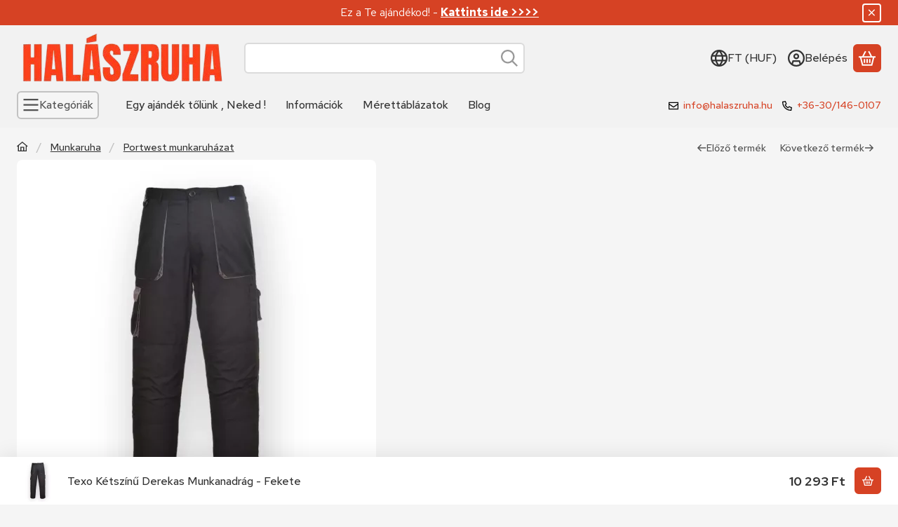

--- FILE ---
content_type: image/svg+xml
request_url: https://halaszruha.hu/!common_design/own/image/logo/svg_dark/logo_partner_frame_rrd_hu.svg
body_size: 17381
content:
<svg viewBox="0 0 844 194" fill="none" xmlns="http://www.w3.org/2000/svg">
<path d="M199.504 16.5419C199.504 13.8011 197.768 11.5793 195.627 11.5793C193.486 11.5793 191.75 13.8011 191.75 16.5419V176.095C191.75 178.835 193.486 181.057 195.627 181.057C197.768 181.057 199.504 178.835 199.504 176.095V16.5419Z" fill="#023D84"/>
<g clip-path="url(#clip0_515_10932)">
<g clip-path="url(#clip1_515_10932)">
<g clip-path="url(#clip2_515_10932)">
<g clip-path="url(#clip3_515_10932)">
<path d="M301.412 52.0726C301.412 57.3216 299.996 62.0707 297.163 66.3199C294.33 70.5691 290.206 73.6935 284.79 75.6932L303.912 111.686H272.918L257.67 80.3173H247.422V111.686H219.802V25.7025H272.418C278.583 25.7025 283.857 26.8856 288.24 29.2519C292.606 31.6347 295.888 34.8425 298.088 38.8751C300.304 42.9243 301.412 47.3235 301.412 52.0726ZM273.292 53.1974C273.292 50.9478 272.543 49.0732 271.043 47.5734C269.543 46.0737 267.71 45.3239 265.544 45.3239H247.422V61.1959H265.544C267.71 61.1959 269.543 60.421 271.043 58.8713C272.543 57.3383 273.292 55.447 273.292 53.1974ZM398.644 52.0726C398.644 57.3216 397.228 62.0707 394.395 66.3199C391.562 70.5691 387.438 73.6935 382.022 75.6932L401.144 111.686H370.149L354.902 80.3173H344.654V111.686H317.034V25.7025H369.649C375.815 25.7025 381.081 26.8856 385.447 29.2519C389.829 31.6347 393.12 34.8425 395.32 38.8751C397.536 42.9243 398.644 47.3235 398.644 52.0726ZM370.524 53.1974C370.524 50.9478 369.774 49.0732 368.275 47.5734C366.775 46.0737 364.942 45.3239 362.776 45.3239H344.654V61.1959H362.776C364.942 61.1959 366.775 60.421 368.275 58.8713C369.774 57.3383 370.524 55.447 370.524 53.1974ZM451.509 25.7025C481.587 25.7025 496.626 40.0332 496.626 68.6945C496.626 97.3558 481.587 111.686 451.509 111.686H414.266V25.7025H451.509ZM441.886 46.3237V91.0653H451.009C462.59 91.0653 468.381 84.8581 468.381 72.4438V64.9452C468.381 52.5308 462.59 46.3237 451.009 46.3237H441.886Z" fill="#023D84"/>
</g>
</g>
<g clip-path="url(#clip4_515_10932)">
<g clip-path="url(#clip5_515_10932)">
<path d="M235.287 159.425H230.547L226.325 149.771H225.91H224.214V159.425H219.82V135.515H225.46C231.227 135.515 234.111 137.856 234.111 142.539C234.111 143.992 233.788 145.28 233.142 146.401C232.496 147.517 231.527 148.364 230.235 148.941L235.287 159.425ZM225.668 146.588C227.029 146.588 228.016 146.265 228.63 145.619C229.239 144.973 229.543 143.946 229.543 142.539C229.543 141.224 229.227 140.26 228.595 139.646C227.958 139.037 226.913 138.733 225.46 138.733H224.214V146.588H225.668ZM250.443 149.84C250.443 150.048 250.409 150.636 250.34 151.605H240.893C240.985 153.497 241.313 154.816 241.876 155.564C242.443 156.316 243.246 156.692 244.284 156.692C244.999 156.692 245.645 156.569 246.222 156.325C246.799 156.085 247.421 155.7 248.09 155.169L249.855 157.591C248.24 159.16 246.303 159.944 244.042 159.944C241.643 159.944 239.802 159.114 238.519 157.453C237.241 155.792 236.602 153.45 236.602 150.428C236.602 147.406 237.214 145.019 238.436 143.266C239.659 141.512 241.389 140.636 243.627 140.636C245.772 140.636 247.444 141.413 248.644 142.968C249.844 144.528 250.443 146.818 250.443 149.84ZM246.291 148.837V148.595C246.291 146.864 246.083 145.6 245.668 144.802C245.253 144.008 244.584 143.612 243.661 143.612C242.808 143.612 242.155 143.997 241.703 144.767C241.255 145.543 240.985 146.899 240.893 148.837H246.291ZM265.115 154.996C265.115 155.596 265.196 156.039 265.357 156.325C265.519 156.615 265.784 156.853 266.153 157.038L265.288 159.875C264.342 159.76 263.586 159.506 263.018 159.114C262.455 158.722 262.035 158.122 261.759 157.314C260.697 159.068 259.209 159.944 257.295 159.944C255.772 159.944 254.561 159.43 253.661 158.401C252.762 157.377 252.312 156.011 252.312 154.304C252.312 152.32 252.928 150.809 254.16 149.771C255.396 148.733 257.191 148.214 259.544 148.214H260.963V146.934C260.963 145.78 260.76 144.966 260.354 144.491C259.952 144.02 259.302 143.785 258.402 143.785C257.318 143.785 255.968 144.085 254.354 144.684L253.385 141.916C254.307 141.501 255.265 141.183 256.257 140.961C257.249 140.744 258.194 140.636 259.094 140.636C263.108 140.636 265.115 142.666 265.115 146.726V154.996ZM258.437 156.865C259.544 156.865 260.386 156.103 260.963 154.581V150.74H259.959C258.783 150.74 257.922 151.005 257.378 151.536C256.838 152.066 256.568 152.885 256.568 153.993C256.568 154.938 256.73 155.653 257.053 156.138C257.376 156.622 257.837 156.865 258.437 156.865ZM275.697 140.636C276.689 140.636 277.588 140.802 278.396 141.134C279.203 141.471 279.976 141.997 280.714 142.712L278.88 145.134C278.373 144.719 277.895 144.412 277.448 144.214C276.995 144.02 276.504 143.923 275.973 143.923C274.935 143.923 274.151 144.412 273.62 145.39C273.09 146.373 272.825 148.029 272.825 150.359C272.825 152.62 273.097 154.212 273.641 155.134C274.181 156.057 274.958 156.519 275.973 156.519C276.481 156.519 276.942 156.426 277.358 156.242C277.773 156.057 278.257 155.769 278.811 155.377L280.714 157.833C279.238 159.241 277.588 159.944 275.766 159.944C273.413 159.944 271.586 159.141 270.285 157.536C268.979 155.935 268.326 153.566 268.326 150.428C268.326 148.398 268.626 146.645 269.226 145.169C269.826 143.692 270.686 142.567 271.807 141.792C272.924 141.021 274.22 140.636 275.697 140.636ZM291.372 140.636C292.687 140.636 293.725 141.109 294.486 142.055C295.247 143 295.628 144.269 295.628 145.861V159.425H291.372V146.345C291.372 145.469 291.252 144.839 291.012 144.456C290.767 144.078 290.414 143.889 289.953 143.889C288.984 143.889 288.027 144.8 287.081 146.622V159.425H282.825V133.819L287.081 133.369V143.3C287.658 142.401 288.287 141.732 288.97 141.293C289.648 140.855 290.449 140.636 291.372 140.636ZM315.04 159.425H310.3L306.078 149.771H305.663H303.967V159.425H299.573V135.515H305.213C310.98 135.515 313.864 137.856 313.864 142.539C313.864 143.992 313.541 145.28 312.895 146.401C312.249 147.517 311.28 148.364 309.988 148.941L315.04 159.425ZM305.42 146.588C306.782 146.588 307.767 146.265 308.376 145.619C308.989 144.973 309.296 143.946 309.296 142.539C309.296 141.224 308.978 140.26 308.341 139.646C307.709 139.037 306.666 138.733 305.213 138.733H303.967V146.588H305.42ZM317.151 141.12H321.407V159.425H317.151V141.12ZM319.262 131.985C320.023 131.985 320.639 132.227 321.109 132.712C321.585 133.196 321.822 133.819 321.822 134.58C321.822 135.319 321.585 135.93 321.109 136.414C320.639 136.899 320.023 137.141 319.262 137.141C318.5 137.141 317.882 136.899 317.407 136.414C316.936 135.93 316.701 135.319 316.701 134.58C316.701 133.819 316.936 133.196 317.407 132.712C317.882 132.227 318.5 131.985 319.262 131.985ZM330.431 140.636C332.6 140.636 334.434 141.351 335.933 142.781L334.307 145.1C333.661 144.638 333.05 144.292 332.473 144.062C331.896 143.831 331.308 143.715 330.708 143.715C330.039 143.715 329.516 143.893 329.137 144.248C328.754 144.608 328.563 145.1 328.563 145.722C328.563 146.345 328.777 146.846 329.207 147.224C329.631 147.607 330.489 148.052 331.781 148.56C333.373 149.183 334.549 149.921 335.31 150.774C336.072 151.628 336.452 152.77 336.452 154.2C336.452 155.976 335.83 157.377 334.584 158.401C333.338 159.43 331.758 159.944 329.843 159.944C328.598 159.944 327.451 159.718 326.404 159.266C325.352 158.819 324.434 158.191 323.649 157.384L325.725 155.1C327.017 156.23 328.332 156.795 329.67 156.795C330.431 156.795 331.031 156.595 331.47 156.193C331.908 155.787 332.127 155.227 332.127 154.512C332.127 153.981 332.035 153.55 331.85 153.217C331.666 152.881 331.343 152.567 330.881 152.276C330.42 151.99 329.728 151.674 328.805 151.328C327.213 150.705 326.078 149.979 325.4 149.148C324.717 148.318 324.376 147.257 324.376 145.965C324.376 144.419 324.925 143.143 326.023 142.138C327.117 141.136 328.586 140.636 330.431 140.636ZM352.162 149.84C352.162 150.048 352.128 150.636 352.058 151.605H342.612C342.704 153.497 343.034 154.816 343.601 155.564C344.164 156.316 344.965 156.692 346.003 156.692C346.718 156.692 347.364 156.569 347.941 156.325C348.517 156.085 349.14 155.7 349.809 155.169L351.574 157.591C349.959 159.16 348.021 159.944 345.761 159.944C343.361 159.944 341.523 159.114 340.245 157.453C338.962 155.792 338.321 153.45 338.321 150.428C338.321 147.406 338.932 145.019 340.155 143.266C341.378 141.512 343.108 140.636 345.345 140.636C347.491 140.636 349.163 141.413 350.363 142.968C351.562 144.528 352.162 146.818 352.162 149.84ZM348.01 148.837V148.595C348.01 146.864 347.802 145.6 347.387 144.802C346.972 144.008 346.303 143.612 345.38 143.612C344.526 143.612 343.876 143.997 343.428 144.767C342.976 145.543 342.704 146.899 342.612 148.837H348.01ZM367.387 135.515C369.394 135.515 371.129 135.819 372.592 136.428C374.059 137.042 375.247 138.218 376.156 139.958C377.069 141.702 377.526 144.165 377.526 147.349C377.526 151.847 376.631 154.985 374.841 156.761C373.055 158.537 370.721 159.425 367.837 159.425H362.059V135.515H367.387ZM368.045 138.802H366.453V156.138H368.079C369.118 156.138 369.987 155.896 370.689 155.411C371.394 154.927 371.948 154.039 372.349 152.747C372.755 151.455 372.958 149.656 372.958 147.349C372.958 144.996 372.744 143.196 372.315 141.951C371.89 140.705 371.325 139.868 370.619 139.439C369.918 139.014 369.06 138.802 368.045 138.802ZM380.703 141.12H384.959V159.425H380.703V141.12ZM382.813 131.985C383.575 131.985 384.193 132.227 384.668 132.712C385.139 133.196 385.374 133.819 385.374 134.58C385.374 135.319 385.139 135.93 384.668 136.414C384.193 136.899 383.575 137.141 382.813 137.141C382.052 137.141 381.436 136.899 380.966 136.414C380.49 135.93 380.253 135.319 380.253 134.58C380.253 133.819 380.49 133.196 380.966 132.712C381.436 132.227 382.052 131.985 382.813 131.985ZM401.326 138.767L402.399 142.055C401.914 142.285 401.333 142.447 400.655 142.539C399.972 142.631 399.123 142.677 398.108 142.677C399.077 143.139 399.799 143.755 400.274 144.525C400.745 145.3 400.98 146.253 400.98 147.383C400.98 149.229 400.415 150.717 399.284 151.847C398.154 152.978 396.62 153.543 394.682 153.543C394.105 153.543 393.517 153.45 392.917 153.266C392.502 153.612 392.295 154.085 392.295 154.685C392.295 155.146 392.421 155.492 392.675 155.723C392.929 155.953 393.402 156.069 394.094 156.069H396.032C397.877 156.069 399.342 156.546 400.426 157.501C401.51 158.461 402.053 159.679 402.053 161.155C402.053 162.909 401.379 164.311 400.032 165.363C398.68 166.41 396.758 166.934 394.267 166.934C391.637 166.934 389.799 166.45 388.751 165.481C387.699 164.512 387.173 163.093 387.173 161.225H390.945C390.945 162.217 391.176 162.92 391.637 163.335C392.098 163.751 392.987 163.958 394.302 163.958C395.57 163.958 396.47 163.739 397.001 163.301C397.531 162.862 397.796 162.24 397.796 161.432C397.796 160.648 397.577 160.071 397.139 159.702C396.701 159.333 396.02 159.148 395.097 159.148H393.782C392.029 159.148 390.749 158.837 389.942 158.214C389.134 157.591 388.73 156.738 388.73 155.653C388.73 155.031 388.899 154.435 389.236 153.868C389.568 153.305 390.022 152.805 390.599 152.366C389.653 151.766 388.961 151.051 388.523 150.221C388.085 149.39 387.865 148.375 387.865 147.176C387.865 145.169 388.465 143.582 389.665 142.414C390.864 141.252 392.479 140.67 394.509 140.67C396.009 140.67 397.25 140.509 398.232 140.186C399.211 139.863 400.242 139.39 401.326 138.767ZM394.509 143.508C393.702 143.508 393.09 143.796 392.675 144.373C392.26 144.95 392.052 145.861 392.052 147.107C392.052 148.283 392.26 149.187 392.675 149.819C393.09 150.456 393.69 150.774 394.475 150.774C395.282 150.774 395.882 150.491 396.274 149.923C396.666 149.36 396.862 148.41 396.862 147.072C396.862 145.826 396.673 144.92 396.295 144.352C395.912 143.789 395.317 143.508 394.509 143.508ZM404.302 141.12H408.558V159.425H404.302V141.12ZM406.413 131.985C407.174 131.985 407.79 132.227 408.26 132.712C408.736 133.196 408.973 133.819 408.973 134.58C408.973 135.319 408.736 135.93 408.26 136.414C407.79 136.899 407.174 137.141 406.413 137.141C405.651 137.141 405.033 136.899 404.558 136.414C404.087 135.93 403.852 135.319 403.852 134.58C403.852 133.819 404.087 133.196 404.558 132.712C405.033 132.227 405.651 131.985 406.413 131.985ZM420.219 155.965L421.707 158.595C420.577 159.494 419.25 159.944 417.728 159.944C416.136 159.944 414.925 159.487 414.094 158.574C413.264 157.665 412.849 156.426 412.849 154.858V144.2H410.703V141.12H412.849V137.072L417.105 136.553V141.12H420.565L420.15 144.2H417.105V154.858C417.105 155.965 417.578 156.519 418.524 156.519C418.823 156.519 419.089 156.477 419.319 156.394C419.55 156.316 419.85 156.173 420.219 155.965ZM435.161 154.996C435.161 155.596 435.241 156.039 435.403 156.325C435.564 156.615 435.83 156.853 436.199 157.038L435.334 159.875C434.388 159.76 433.634 159.506 433.071 159.114C432.503 158.722 432.081 158.122 431.804 157.314C430.743 159.068 429.255 159.944 427.34 159.944C425.818 159.944 424.607 159.43 423.707 158.401C422.807 157.377 422.358 156.011 422.358 154.304C422.358 152.32 422.976 150.809 424.212 149.771C425.444 148.733 427.237 148.214 429.59 148.214H431.008V146.934C431.008 145.78 430.808 144.966 430.406 144.491C430 144.02 429.347 143.785 428.448 143.785C427.363 143.785 426.014 144.085 424.399 144.684L423.43 141.916C424.353 141.501 425.31 141.183 426.302 140.961C427.294 140.744 428.24 140.636 429.14 140.636C433.154 140.636 435.161 142.666 435.161 146.726V154.996ZM428.482 156.865C429.59 156.865 430.432 156.103 431.008 154.581V150.74H430.005C428.828 150.74 427.97 151.005 427.43 151.536C426.886 152.066 426.614 152.885 426.614 153.993C426.614 154.938 426.775 155.653 427.098 156.138C427.421 156.622 427.882 156.865 428.482 156.865ZM443.05 159.944C441.804 159.944 440.819 159.557 440.095 158.782C439.366 158.011 439.002 156.98 439.002 155.688V133.784L443.258 133.335V155.515C443.258 155.815 443.327 156.057 443.465 156.242C443.604 156.426 443.811 156.519 444.088 156.519C444.25 156.519 444.407 156.496 444.559 156.449C444.706 156.403 444.803 156.38 444.849 156.38L445.68 159.287C444.896 159.725 444.019 159.944 443.05 159.944ZM454.054 135.515H467.065V138.94L457.929 155.827H467.168L466.753 159.425H453.154V156.034L462.324 139.044H454.054V135.515ZM477.888 140.67C478.419 140.67 478.892 140.751 479.307 140.913L478.615 144.996C478.154 144.88 477.727 144.823 477.335 144.823C476.458 144.823 475.766 145.203 475.258 145.965C474.751 146.726 474.359 147.856 474.082 149.356V159.425H469.826V141.12H473.528L473.84 144.304C474.693 141.882 476.043 140.67 477.888 140.67ZM488.996 155.965L490.484 158.595C489.353 159.494 488.027 159.944 486.504 159.944C484.913 159.944 483.702 159.487 482.871 158.574C482.041 157.665 481.625 156.426 481.625 154.858V144.2H479.48V141.12H481.625V137.072L485.882 136.553V141.12H489.342L488.927 144.2H485.882V154.858C485.882 155.965 486.354 156.519 487.3 156.519C487.6 156.519 487.865 156.477 488.096 156.394C488.327 156.316 488.627 156.173 488.996 155.965ZM493.979 154.546C494.763 154.546 495.397 154.811 495.882 155.342C496.366 155.873 496.608 156.507 496.608 157.245C496.608 157.983 496.366 158.618 495.882 159.148C495.397 159.679 494.763 159.944 493.979 159.944C493.217 159.944 492.588 159.679 492.089 159.148C491.596 158.618 491.349 157.983 491.349 157.245C491.349 156.507 491.596 155.873 492.089 155.342C492.588 154.811 493.217 154.546 493.979 154.546Z" fill="#023D84"/>
</g>
</g>
</g>
</g>
<g clip-path="url(#clip6_515_10932)">
<g clip-path="url(#clip7_515_10932)">
<path d="M40.2922 10.7799V56.4004H83.0614V90.6157H40.2922V130.534H0.374268V181.857H48.846V139.087H91.6152V99.1696H122.979V139.087H171.451V10.7799H40.2922ZM40.2922 173.303H8.92811V139.087H40.2922V173.303ZM162.897 130.534H131.533V90.6157H91.6152V47.8465H48.846V19.3337H162.897V130.534Z" fill="#023D84"/>
</g>
</g>
<rect x="561" width="7" height="194" fill="#023D84"/>
<path d="M813.454 39.9326H843.69V98.3984C843.69 104.196 842.776 109.681 840.947 114.854C839.163 119.983 836.332 124.487 832.452 128.367C828.616 132.202 824.58 134.901 820.344 136.461C814.457 138.647 807.389 139.739 799.138 139.739C794.366 139.739 789.149 139.405 783.485 138.736C777.866 138.067 773.161 136.751 769.37 134.789C765.579 132.782 762.101 129.95 758.935 126.293C755.813 122.637 753.672 118.868 752.513 114.988C750.64 108.745 749.703 103.215 749.703 98.3984V39.9326H779.939V99.8032C779.939 105.155 781.411 109.347 784.354 112.379C787.342 115.367 791.468 116.861 796.73 116.861C801.948 116.861 806.028 115.39 808.972 112.446C811.96 109.458 813.454 105.244 813.454 99.8032V39.9326Z" fill="#023D84"/>
<path d="M630.168 39.9326H660.471V74.2495H693.584V39.9326H724.021V138H693.584V98.3315H660.471V138H630.168V39.9326Z" fill="#023D84"/>
<defs>
<clipPath id="clip0_515_10932">
<rect width="276.823" height="141.232" fill="white" transform="translate(219.802 25.7025)"/>
</clipPath>
<clipPath id="clip1_515_10932">
<rect width="276.823" height="141.232" fill="white" transform="translate(219.802 25.7025)"/>
</clipPath>
<clipPath id="clip2_515_10932">
<rect width="276.823" height="85.9839" fill="white" transform="translate(219.802 25.7025)"/>
</clipPath>
<clipPath id="clip3_515_10932">
<rect width="276.823" height="85.9839" fill="white" transform="translate(219.802 25.7025)"/>
</clipPath>
<clipPath id="clip4_515_10932">
<rect width="276.823" height="34.9489" fill="white" transform="translate(219.802 131.985)"/>
</clipPath>
<clipPath id="clip5_515_10932">
<rect width="276.823" height="34.9489" fill="white" transform="translate(219.802 131.985)"/>
</clipPath>
<clipPath id="clip6_515_10932">
<rect width="171.077" height="171.077" fill="white" transform="translate(0.374268 10.7799)"/>
</clipPath>
<clipPath id="clip7_515_10932">
<rect width="171.077" height="171.077" fill="white" transform="translate(0.374268 10.7799)"/>
</clipPath>
</defs>
</svg>
